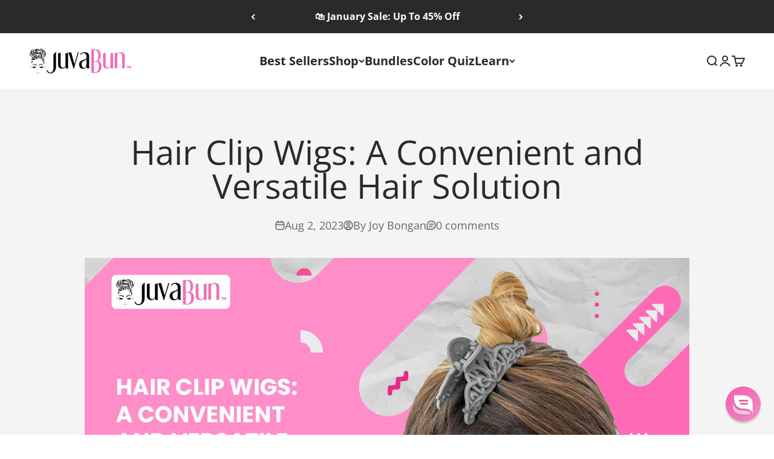

--- FILE ---
content_type: text/json
request_url: https://conf.config-security.com/model
body_size: 85
content:
{"title":"recommendation AI model (keras)","structure":"release_id=0x28:7b:71:5d:30:30:58:7a:3f:5a:79:5e:48:54:63:20:54:57:72:30:78:7b:4f:5b:62:7a:71:76:68;keras;tjn3v4tp4wswpimrzx4u625s7fnxocsh0gob4wzfazvmdcglpjwu2jooiolg7hv226mea1mu","weights":"../weights/287b715d.h5","biases":"../biases/287b715d.h5"}

--- FILE ---
content_type: application/x-javascript; charset=utf-8
request_url: https://bundler.nice-team.net/app/shop/status/juvabun.myshopify.com.js?1769041991
body_size: -183
content:
var bundler_settings_updated='1769039975c';